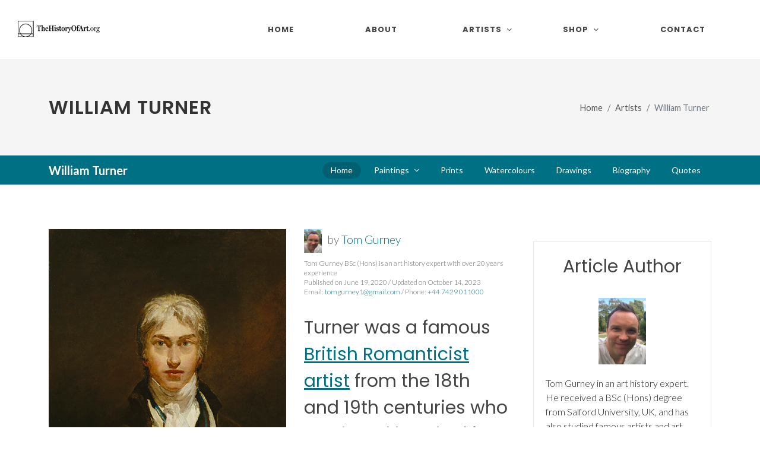

--- FILE ---
content_type: application/javascript
request_url: https://www.thehistoryofart.org/assets-new/js/splash.js
body_size: 423
content:
(function () {
  const second = 1000,
        minute = second * 60,
        hour = minute * 60,
        day = hour * 24;

  //I'm adding this section so I don't have to keep updating this pen every year :-)
  //remove this if you don't need it
  let today = new Date(),
      dd = String(today.getDate()).padStart(2, "0"),
      mm = String(today.getMonth() + 1).padStart(2, "0"),
      yyyy = today.getFullYear(),
      nextYear = yyyy + 1,
      dayMonth = "10/18/",
      birthday = dayMonth + yyyy;
  
  today = mm + "/" + dd + "/" + yyyy;
  if (today > birthday) {
    birthday = dayMonth + nextYear;
  }
  //end
  
  const countDown = new Date(birthday).getTime(),
      x = setInterval(function() {    

        const now = new Date().getTime(),
              distance = countDown - now;

       document.getElementById("hours").innerText = "1",
          document.getElementById("minutes").innerText = Math.floor((distance % (hour)) / (minute)),
          document.getElementById("seconds").innerText = Math.floor((distance % (minute)) / second);

        //do something later when date is reached
        if (distance < 0) {
          document.getElementById("countdown").style.display = "none";
          document.getElementById("contentmain").style.display = "block";
          clearInterval(x);
        }
        //seconds
      }, 0)
  }());

